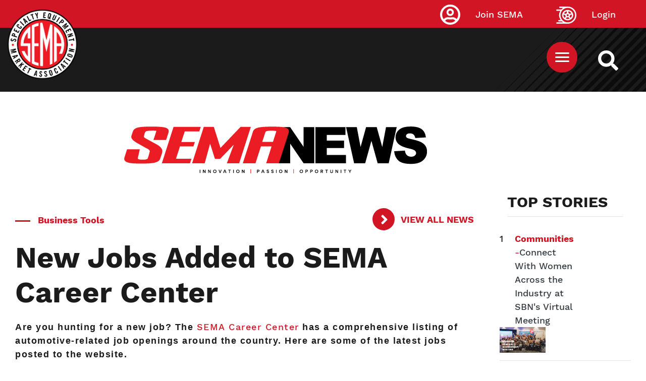

--- FILE ---
content_type: text/html; charset=UTF-8
request_url: https://www.sema.org/news-media/enews/2023/18/new-jobs-added-sema-career-center-0
body_size: 11645
content:



<!DOCTYPE html>
<html lang="en" dir="ltr" prefix="content: http://purl.org/rss/1.0/modules/content/  dc: http://purl.org/dc/terms/  foaf: http://xmlns.com/foaf/0.1/  og: http://ogp.me/ns#  rdfs: http://www.w3.org/2000/01/rdf-schema#  schema: http://schema.org/  sioc: http://rdfs.org/sioc/ns#  sioct: http://rdfs.org/sioc/types#  skos: http://www.w3.org/2004/02/skos/core#  xsd: http://www.w3.org/2001/XMLSchema# ">
  <head>
  <!-- Google Tag Manager -->
<script>(function(w,d,s,l,i){w[l]=w[l]||[];w[l].push({'gtm.start':
new Date().getTime(),event:'gtm.js'});var f=d.getElementsByTagName(s)[0],
j=d.createElement(s),dl=l!='dataLayer'?'&l='+l:'';j.async=true;j.src=
'https://www.googletagmanager.com/gtm.js?id='+i+dl;f.parentNode.insertBefore(j,f);
})(window,document,'script','dataLayer','GTM-5JNGG5');</script>
<!-- End Google Tag Manager -->
    <meta name="facebook-domain-verification" content="epcu1wifh5g8nemdu1xhp69mb8nlsa" /> 
    <meta http-equiv="X-UA-Compatible" content="IE=edge">
    <meta charset="utf-8" />
<link rel="canonical" href="https://www.sema.org/news-media/enews/2023/18/new-jobs-added-sema-career-center-0" />
<meta http-equiv="content-language" content="en" />
<meta name="apple-mobile-web-app-capable" content="yes" />
<meta name="apple-mobile-web-app-status-bar-style" content="black" />
<meta name="description" content="Positions with Cognito Motorsports, Toms Offroad, and QA1 are among the many automotive-related job openings nationwide." />
<link rel="shortcut icon" href="/themes/custom/sema/favicon.ico" />
<link rel="icon" sizes="16x16" href="/themes/custom/sema/src/img/favicon_package/favicon-16x16.png" />
<link rel="icon" sizes="32x32" href="/themes/custom/sema/src/img/favicon_package/favicon-32x32.png" />
<link rel="apple-touch-icon" href="/themes/custom/sema/src/img/favicon_package/apple-touch-icon-60x60.png" />
<link rel="apple-touch-icon" sizes="76x76" href="/themes/custom/sema/src/img/favicon_package/apple-touch-icon-76x76.png" />
<link rel="apple-touch-icon" sizes="120x120" href="/themes/custom/sema/src/img/favicon_package/apple-touch-icon-120x120.png" />
<link rel="apple-touch-icon" sizes="152x152" href="/themes/custom/sema/src/img/favicon_package/apple-touch-icon-152x152.png" />
<link rel="apple-touch-icon" sizes="180x180" href="/themes/custom/sema/src/img/favicon_package/apple-touch-icon-180x180.png" />
<meta name="theme-color" content="#d11525" />
<meta name="MobileOptimized" content="480" />
<link rel="manifest" href="/themes/custom/sema/src/img/favicon_package/site.webmanifest" />
<meta property="og:site_name" content="Specialty Equipment Market Association (SEMA)" />
<meta property="og:url" content="https://www.sema.org/news-media/enews/2023/18/new-jobs-added-sema-career-center-0" />
<meta property="og:title" content="New Jobs Added to SEMA Career Center" />
<meta property="og:description" content="Positions with Cognito Motorsports, Toms Offroad, and QA1 are among the many automotive-related job openings nationwide." />
<meta property="article:publisher" content="https://www.facebook.com/SEMA.org" />
<meta property="article:published_time" content="2023-05-04T22:50:49-0700" />
<meta property="article:modified_time" content="2023-05-03T14:11:23-0700" />
<meta name="twitter:card" content="summary" />
<meta name="twitter:description" content="Positions with Cognito Motorsports, Toms Offroad, and QA1 are among the many automotive-related job openings nationwide." />
<meta name="twitter:site" content="@semamembers" />
<meta name="twitter:title" content="New Jobs Added to SEMA Career Center" />
<meta name="twitter:site:id" content="32315109" />
<meta name="twitter:url" content="https://www.sema.org/news-media/enews/2023/18/new-jobs-added-sema-career-center-0" />
<meta name="twitter:image:alt" content="SEMA logo" />
<meta name="twitter:image" content="https://www.sema.org/themes/custom/sema/src/img/og-share-SEMA.png" />
<meta name="MobileOptimized" content="width" />
<meta name="HandheldFriendly" content="true" />
<meta name="viewport" content="width=device-width, initial-scale=1.0" />
<link rel="revision" href="https://www.sema.org/news-media/enews/2023/18/new-jobs-added-sema-career-center-0" />
<script>window.a2a_config=window.a2a_config||{};a2a_config.callbacks=[];a2a_config.overlays=[];a2a_config.templates={};</script>

    <title>New Jobs Added to SEMA Career Center | Specialty Equipment Market Association (SEMA)</title>
    <link rel="stylesheet" media="all" href="/sites/default/files/css/css_As-wPLxvqRMUHdxrf0vgcr3gVtZvP80N3IMCNb_1O6I.css" />
<link rel="stylesheet" media="all" href="/sites/default/files/css/css_Dt2nHECaQsdPM2_CvOfk7Xuf1nXwaDrpQg6eyLnHi7I.css" />
<link rel="stylesheet" media="all" href="//cdnjs.cloudflare.com/ajax/libs/font-awesome/5.15.0/css/all.min.css" />
<link rel="stylesheet" media="all" href="/sites/default/files/css/css_T26XFHjS1ci-wvp_HZobr5BOBjfXQDGFIiCiQ19ZeL8.css" />

    
<!--[if lte IE 8]>
<script src="/sites/default/files/js/js_VtafjXmRvoUgAzqzYTA3Wrjkx9wcWhjP0G4ZnnqRamA.js"></script>
<![endif]-->

      <!--START Lightbox Javascript-->
      <script async type='text/javascript' src='https://www.lightboxcdn.com/vendor/ba23661b-1418-4d1b-b815-da9473a3026e/lightbox_inline.js'></script>
      <!--END Lightbox Javascript-->
  </head>
  <body class="path-node page-node-type-enews-article no-js">
  <!-- Google Tag Manager (noscript) -->
<noscript><iframe src="https://www.googletagmanager.com/ns.html?id=GTM-5JNGG5"
height="0" width="0" style="display:none;visibility:hidden"></iframe></noscript>
<!-- End Google Tag Manager (noscript) -->
        <section aria-label="skip">
        <a href="#content" class="visually-hidden focusable skip-link">
          Skip to main content
        </a>
    </section>
        <div id="sitewide-alert"></div>
      <div class="dialog-off-canvas-main-canvas" data-off-canvas-main-canvas>
    <style>
	@import url('https://fonts.googleapis.com/css2?family=Albert+Sans:ital, wght@0, 100..900;1, 100..900 &family=Roboto+Slab:wght@100..900&display=swap');

	p {
		font-family: "Albert Sans", sans-serif;
		font-optical-sizing: auto;
		font-weight: 300;
		letter-spacing: 1.5px;
	}

	.article-title {
		font-family: "Roboto Slab", serif;
		font-optical-sizing: auto;
		font-weight: 700;
		font-style: normal;
		letter-spacing: 1px;
	}

	h5.article-title {
		text-decoration: none !important;
	}

	h5.article-title a {
		color: black;
		/* text-shadow: 1px 1px 2px black; */
	}

	.article-title a {
		font-family: "Roboto Slab", serif;
		font-optical-sizing: auto;
		font-weight: 700;
		font-style: normal;
		letter-spacing: 1px;
		font-size: 2.9rem;
		text-decoration: none !important;
		color: black;
	}


	.carousel-caption p {
		color: white;
		text-shadow: 1px 1px 2px black;

	}
	/* Move Caption Text Below Carousel Image */
	.carousel {
		padding-bottom: 22rem;
	}

	.carousel-caption {
		top: 100%;
		left: 0.5%;
		text-align: left;
	}

	.carousel-inner {
		overflow: visible;
	}

	.carousel {
		overflow: hidden;
	}

	.category {
		font-family: "Albert Sans", sans-serif;
		font-optical-sizing: auto;
		font-weight: 700;
		font-style: normal;
		letter-spacing: 0.5px;
		color: #666;
		font-size: 1.4rem;
	}

	h2.header-title {
		position: relative;
		display: inline-block;
	}
	h2.header-title:before {
		position: absolute;
		height: 3px;
		width: 25%;
		left: 0;
		bottom: -10px;
		background: red;
		display: block;
		content: "";
	}

	h5.category {
		position: relative;
		display: inline-block;
		right: -4px;
	}
	h5.category:before {
		position: absolute;
		height: 100%;
		width: 3px;
		left: -8px;
		bottom: 0;
		background: red;
		display: block;
		content: "";
	}

	.header-title {
		font-size: 18px;
		letter-spacing: 1.3px;
	}

	p.sidebar {
		font-size: 16px;
		font-weight: bold;
		line-height: 1.2;
		color: }

	.feature-author {
		font-size: 11px !important;
	}

	a.sidebar {
		font-size: 16px;
		font-weight: bold;
		line-height: 1.2;
		font-family: "Albert Sans", sans-serif;
		font-optical-sizing: auto;
		text-decoration: none !important;
		letter-spacing: 0.5px;
		color: #212529;
	}

	.sidebar-wrap {
		margin-top: 4rem;
	}

	.img-1 {
		margin-bottom: 1.1rem;
	}

	.img-2 {
		margin-bottom: 1.1rem;
	}

	.feature-sidebar {
		margin-top: 3rem;
	}

	.skyscraper {
		width: 300px;
		margin: 0 auto;
	}


	/* Small devices (landscape phones, 576px and up)*/
	@media(min-width: 576px) {
		.img-1 {
			margin-bottom: 1.1rem;
		}
		.img-2 {
			margin-bottom: 1.1rem;
		}


		.skyscraper {
			max-width: 300px;
			margin-left: 8rem;
		}

		/* Move Caption Text Below Carousel Image */
		.carousel {
			padding-bottom: 18rem;
		}
	}

	/* Medium devices (tablets, 768px and up)*/
	@media(min-width: 768px) {
		.img-1 {
			margin-bottom: 1.1rem;
		}
		.img-2 {
			margin-bottom: 1.1rem;
		}
		.skyscraper {
			max-width: 300px;
			margin-left: 1.1rem;
		}

		.sidebar-wrap {
			margin-top: -40px;
		}
	}

	/* Large devices (desktops, 992px and up)*/
	@media(min-width: 992px) {
		.img-1 {
			margin-bottom: 1.1rem;
		}
		.img-2 {
			margin-bottom: 1.1rem;
		};
		/*.img-1 { max-height:389px;

      }*/
	}

	/* Extra large devices (large desktops, 1200px and up)*/
	@media(min-width: 2500px) {
		.img-1 {
			margin-bottom: 1.1rem;
		}
		.img-2 {
			margin-bottom: 1.1rem;
		}
		.img-1 {
			min-height: 515.5px;

		}
	}
</style>
<div>
	<section id="top" class="visually-hidden" aria-label="SEMA Global Header"></section>
	<header id="header" role="header">
		<div
			id="header-top">
						      <div class="container">
        <a class="site-logo" href="https://www.sema.org/">
          <img src="/themes/custom/sema/assets/images/SEMA-logo.png" alt="Sema.org Logo" />
        </a>
      </div>
    
			<div id="site-search-cont">
				<a id="site-search" href="/search" title="Search Sema.org" aria-label="https://sema.org back to homepage logo link">
					<img src="/themes/custom/sema/src/img/SEMA-SVG/WhiteSearchIcon.svg" alt="Search Icon"/>
				</a>
			</div>
			<nav id="sema-user-menu">
				<ul block="block-semausermenu" class="nav navbar-nav">

												<li id="join-sema-user-link" class="nav-item" onclick="location.href='/join-sema';">
								<a href="https://secureprod.sema.org/Join/MembershipApp/Start.aspx" class="nav-link">Join SEMA</a>
													</li>
						<li id="member-session" class="nav-item" onclick="location.href='/user/signin';">
							<a href="/user/signin" class="nav-link">Login</a>
						</li>
					</ul>
				</nav>

								  
  <div class="block block--top-main-menu-desktop">

  
    

      <nav id="main-menu" class="container main-menu">
  
  


  <ul block="block-top-main-menu-desktop" class="nav navbar-nav">
                                                            <li class="nav-item  ">
                      <a href="/membership" class="nav-link" data-drupal-link-system-path="node/70324">Membership</a>
                  </li>
                                                        <li class="nav-item  ">
                      <a href="https://netforum.sema.org/eweb/DynamicPage.aspx?WebCode=semalmsred&amp;Site=semaeweb" class="nav-link" target="_blank">Education</a>
                  </li>
                                                        <li class="nav-item  ">
                      <a href="/events" class="nav-link" data-drupal-link-system-path="node/28">Events</a>
                  </li>
                                      <li class="nav-item  ">
                      <a href="https://sites.sema.org/market-research" target="_blank" class="nav-link">Research</a>
                  </li>
                                                        <li class="nav-item  ">
                      <a href="https://jobs.sema.org" class="nav-link">Jobs</a>
                  </li>
                                                        <li class="nav-item  ">
                      <a href="/about-sema" class="nav-link" data-drupal-link-system-path="node/36">About</a>
                  </li>
                                                        <li class="nav-item  ">
                      <a href="https://netforum.sema.org/eweb/BNESEMAPartnerPortalIdentityProvider.aspx?Site=semaeweb" class="nav-link">Benefits</a>
                  </li>
                                                        <li class="nav-item  ">
                      <a href="/advocacy" class="nav-link" data-drupal-link-system-path="node/69620">Advocacy</a>
                  </li>
            </ul>

</nav>

  
  </div>

  <div class="block block--sema-mobile-menu">

  
    

      <button id="mobile-menu-button" aria-label="Mobile Menu Toggle Button" aria-expanded="false" aria-controls="main-mobile-menu">
  <img id="mobile-menu-icon" src="/themes/custom/sema/src/img/SEMA-SVG/MenuIcon.svg" alt="Mobile Menu Icon" />
</button>
<nav id="main-mobile-menu">
                                            <ul id="981b44288f2e1503518e1fc4d0880b6f" class="menu-level-0 disclosure-nav container">
                                                <li class="menu-item item-level-0">
              <a href="/membership" data-drupal-link-system-path="node/70324">Membership</a>
                      </li>
                                        <li class="menu-item item-level-0">
              <a href="https://netforum.sema.org/eweb/DynamicPage.aspx?WebCode=semalmsred&amp;Site=semaeweb" target="_blank">Education</a>
                      </li>
                                        <li class="menu-item item-level-0">
              <a href="/events" data-drupal-link-system-path="node/28">Events</a>
                      </li>
                                        <li class="menu-item item-level-0">
              <a href="https://sites.sema.org/market-research" target="_blank">Research</a>
                      </li>
                                        <li class="menu-item item-level-0">
              <a href="https://jobs.sema.org">Jobs</a>
                      </li>
                                        <li class="menu-item item-level-0 hasChildMenu">
                            <button aria-expanded="true" aria-controls="15dfaa9508c2a2d4407ba43b6abd13e7">About</button>
                                                        <ul id="15dfaa9508c2a2d4407ba43b6abd13e7" class="menu-level-1 ">
                                                <li class="menu-item item-level-1">
              <a href="/get-involved">Membership</a>
                      </li>
                                        <li class="menu-item item-level-1">
              <a href="/history" data-drupal-link-system-path="node/53">History</a>
                      </li>
                                        <li class="menu-item item-level-1">
              <a href="/executive-leadership" data-drupal-link-system-path="node/21">Executive Leadership</a>
                      </li>
                                        <li class="menu-item item-level-1">
              <a href="/mission-statement" data-drupal-link-system-path="node/54">Our Mission</a>
                      </li>
                                        <li class="menu-item item-level-1">
              <a href="/awards">Industry Awards</a>
                      </li>
                                        <li class="menu-item item-level-1">
              <a href="/member-code-of-conduct" data-drupal-link-system-path="node/70701">Member Code of Conduct</a>
                      </li>
              </ul>
      
                      </li>
                                        <li class="menu-item item-level-0">
              <a href="https://netforum.sema.org/eweb/BNESEMAPartnerPortalIdentityProvider.aspx?Site=semaeweb">Benefits</a>
                      </li>
                                        <li class="menu-item item-level-0">
              <a href="/advocacy" data-drupal-link-system-path="node/69620">Advocacy</a>
                      </li>
              </ul>
      
    <div class="text-center">
      <a href="https://secureprod.sema.org/Join/MembershipApp/Start.aspx" class="button red mobile-join">Join Sema</a>
    </div>
</nav>
  
  </div>


			</div>
			<div
				id="header-middle">			</div>
			<div id="header-bottom">
				
			</div>
		</header>
		<div id="content-top">
			  <div data-drupal-messages-fallback class="hidden"></div>

  <div class="block block--basic block--advertisementtop">

  
    

      
            <div class="basic__body"><!--Content Top-->
<div class="text-center d-none d-md-block" style="padding-top: 2em;">
 <!-- Revive Adserver Hosted edition Asynchronous JS Tag - Generated with Revive Adserver v5.3.1 -->
<ins data-revive-zoneid="12916" data-revive-id="727bec5e09208690b050ccfc6a45d384"></ins>
<script async src="//servedby.revive-adserver.net/asyncjs.php"></script>
</div>
<div class="text-center d-sm-none" style="padding-top: 2em;">
  <!-- Revive Adserver Hosted edition Asynchronous JS Tag - Generated with Revive Adserver v5.3.1 -->
<ins data-revive-zoneid="12917" data-revive-id="727bec5e09208690b050ccfc6a45d384"></ins>
<script async src="//servedby.revive-adserver.net/asyncjs.php"></script>
</div></div>
      
  
  </div>


		</div>
		<main id="content">


			<div class="container-fluid d-block d-md-block">
				<div class="row mx-auto">
					<div class="col-12 col-md-12 pt-5 text-center">
						<img src="https://sites.sema.org/sema-news/24SN_LogoFooter.png" class="img-fluid" alt="SEMA News logo">
					</div>
				</div>
			</div>
			<div class="container-fluid mt-5">
				<div class="row">
					<div class="col-12 col-md-9 col-sm-9 mx-auto">
						  
  <div class="block block--sema-content">

  
    

      




<div class="container enews-node-content">
  <div class="row enews-top-info">
    <div class="col-sm-12 col-md-9 enews-category color-red bold mt-4">
      <div class="separator"></div>
      
      <div class="enews-article__field-enews-categories">
              <div class="field__item">Business Tools</div>
          </div>
  
    </div>
    <div class="col-sm-12 col-md-3">
      <a
        class="arrow red bold"
        href="/news-media/enews/archive"
        title="eNews archive">
        View All News
      </a>
    </div>
    <div class="col-sm-12 enews-title">
      <h1
        id="sema-page-title"
        class="bold">
        New Jobs Added to SEMA Career Center
      </h1>
    </div>
  </div>
 <!--<div class="row enews-top-links">
    <div class="col-sm-12 col-md-7">
      <a
        href="/news-media/enews/year/2023/week/18"
        title="View all eNews for volume 26, issue number 18"
        class="color-red bold">
        Vol. 26, No. 18, May 4, 2023
      </a>
    </div> 
    <div class="col-sm-12 col-md-5">
      <a
        class="arrow red bold"
        href="/news-media/enews/archive"
        title="eNews archive">
        View All News
      </a>
    </div>
  </div> -->
  <!--<div class="row enews-author-social">
    <div class="col-sm-12 col-md-7">
              <div class="author">
          <img class="editor-icon" src="/themes/custom/sema/src/img/SEMA-SVG/SEMAEditorIcon.svg" role="presentation" style="display: none;" />
          
        </div>
          </div>
    <div class="col-sm-12 col-md-5">
      
  <div class="block">

  
    

      <span class="a2a_kit a2a_kit_size_32 addtoany_list" data-a2a-url="https://www.sema.org/news-media/enews/2023/18/new-jobs-added-sema-career-center-0" data-a2a-title="New Jobs Added to SEMA Career Center"><a class="a2a_button_facebook"></a><a class="a2a_button_twitter"></a><a class="a2a_button_linkedin"></a><a class="a2a_button_email"></a></span>
  
  </div>

    </div>
  </div> -->
  <div class="row enews-body">
    <div class="col-12">
      
            <div class="enews-article__body"><p><strong>Are you hunting for a new job? The <a href="https://sites.sema.org/jobs/?__utma=95790915.486249384.1607133557.1656971284.1656971284.2&amp;__utmb=95790915.0.10.1656971284&amp;__utmc=95790915&amp;__utmx=-&amp;__utmz=95790915.1656971284.2.2.utmcid=52241|utmcsr=iPost|utmccn=2022%20SEMA%20News%20-%20Tuesday|utmcmd=email|utmcct=New%20Jobs%20Added%20to%20SEMA%20Career%20Center&amp;__utmv=-&amp;__utmk=240398539" rel="noopener noreferrer" target="_blank">SEMA Career Center</a> has a comprehensive listing of automotive-related job openings around the country. Here are some of the latest jobs posted to the website.</strong></p>

<h5><strong>Cognito Motorsports</strong></h5>

<p><a href="https://semajobs.com/jobs/18524308/outside-contract-sales-rep" rel=" noopener" target="_blank">Outside Contract Sales Rep</a></p>

<p>Cognito Motorsports, located in Bakersfield, California, is hiring an outside contract sales rep responsible for new dealer acquisition, top-line sales production, relationship management and customer retention. The successful candidate will be an effective hunter and relationship builder capable of consistently recruiting new Cognito dealers and helping them to grow and maintain their sales volume.</p>

<h5><strong>Toms Offroad</strong></h5>

<p><a href="https://semajobs.com/jobs/18516838/accountant-controller" rel=" noopener" target="_blank">Accountant Controller</a></p>

<p>Toms Offroad, located in Medford, Oregon, is hiring an accountant controller to comply with federal, state and local legal requirements by studying existing and new legislation, anticipating future legislation, enforcing requirements, filing financial reports and advising management on needed actions. The ideal candidate for this position would be a self-starter who can manage projects accordingly, is experienced in the field, knowledgeable in QuickBooks and has a growth mindset.</p>

<h5><strong>QA1</strong></h5>

<p><a href="https://semajobs.com/jobs/18497243/content-marketing-strategist" rel=" noopener" target="_blank">Content Marketing Strategist</a></p>

<p style="font-weight: 400;">QA1, located in Lakeville, Minnesota, is hiring a content marketing strategist responsible for translating business goals into content strategies to be delivered through a wide variety of mediums. The ideal candidate should be a big-picture thinker who leads the strategy and development of messaging to be delivered in all forms of media. This position requires a high level of creativity and ability to facilitate the creation of highly engaging content to the QA1 audience.</p>

<p style="font-weight: 400;"> </p>

<p style="font-weight: 400;">For more information, including how to apply to jobs or to post job listings, visit the SEMA Career Center <a href="https://sites.sema.org/jobs/">here</a>. </p>
</div>
      
    </div>
  </div>
</div>
  <section class="related-enews-posts-component container-fluid background-grey-light" aria-label="Related News">
    <div class="row">
      <div class="col-12 ">
        <h2 class="bold latest-enews-posts-heading text-center">
          Related News
        </h2>
      </div>
    </div>
      
  
  

  
  
  

    
<article class="enews-article-normal magazine-article-normal col-md-12 col-lg-4 noImg">
  <div class="magazine-content">
    <div class="magazine-inner">
      <div class="separator"></div>
      <div class="magazine-article-categories h4">
        Business Tools
      </div>
      <h3 class="magazine-article-cover-story-heading h5">
        New Benefits for SEMA Business Members Include Insurance, Shipping Savings
      </h3>
      <div class="magazine-article-issue">
        July 4, 2024 | Vol. 27, No. 27
      </div>
      <div class="magazine-article-authors">
             </div>
<a class="red arrow" href="/news-media/enews/2024/27/new-benefits-sema-business-members-include-insurance-shipping-savings" title="New Benefits for SEMA Business Members Include Insurance, Shipping Savings">View Article</a>
    </div>
  </div>
</article>
  
<article class="enews-article-normal magazine-article-normal col-md-12 col-lg-4 noImg">
  <div class="magazine-content">
    <div class="magazine-inner">
      <div class="separator"></div>
      <div class="magazine-article-categories h4">
        Business Tools
      </div>
      <h3 class="magazine-article-cover-story-heading h5">
        Register Now: New SEMA Webinar on EVSE Infrastructure, Components and Software Integration
      </h3>
      <div class="magazine-article-issue">
        July 4, 2024 | Vol. 27, No. 27
      </div>
      <div class="magazine-article-authors">
             </div>
<a class="red arrow" href="/news-media/enews/2024/27/register-now-new-sema-webinar-evse-infrastructure-components-and-software" title="Register Now: New SEMA Webinar on EVSE Infrastructure, Components and Software Integration">View Article</a>
    </div>
  </div>
</article>
  
<article class="enews-article-normal magazine-article-normal col-md-12 col-lg-4 noImg">
  <div class="magazine-content">
    <div class="magazine-inner">
      <div class="separator"></div>
      <div class="magazine-article-categories h4">
        Business Tools
      </div>
      <h3 class="magazine-article-cover-story-heading h5">
        Automotive Specialty-Equipment Sales Grow to $52.3 Billion
      </h3>
      <div class="magazine-article-issue">
        June 27, 2024 | Vol. 27, No. 26
      </div>
      <div class="magazine-article-authors">
             </div>
<a class="red arrow" href="/news-media/enews/2024/26/automotive-specialty-equipment-sales-grow-523-billion" title="Automotive Specialty-Equipment Sales Grow to $52.3 Billion">View Article</a>
    </div>
  </div>
</article>

    

  
  

  
  


    <div class="container-fluid">
      <div class="row">
        
      </div>
    </div>
  </section>

  
  </div>


					</div>
					
					<div class="col-12 col-sm-3 col-md-3 mt-4 mx-auto">
						<div
							class="sticky-top">
														<div class="row mx-auto d-none d-md-none">
								<div class="col-12 mt-5 pt-5 pb-5 text-left">
									<img src="https://sites.sema.org/sema-news/24SN_LogoFooter.png" class="img-fluid" alt="SEMA News logo">
								</div>
							</div>

							<div class="sidebar-wrap col-12" style="">
								<h4 class="header-title"></h4>
								  
  
  

      <header>
      <div class="col-md-12 col-sm-12 mt-5">
       <h4>TOP STORIES</h4>
       <hr>
</div>
    </header>
  
  
  

    <div class="row mb-4 mt-5">
<div class="col-1 col-md-1">1</div>
<div class="col-6 col-md-6"><a href="/news-media/enews/2026/03/connect-women-across-industry-sbns-virtual-meeting" class="text-decoration-none text-dark-50"><b>Communities</b> -<span class="text-dark">Connect With Women Across the Industry at SBN&#039;s Virtual Meeting</span></a></div>   
<div class="col-5 col-md-5"><a href="/news-media/enews/2026/03/connect-women-across-industry-sbns-virtual-meeting"><img class=" img-fluid" src="/sites/default/files/styles/enews_2_0_article_main/public/2026-01/26_Councils_SBN_GMM_Virtual_January_eNews_1410_790_V003_updated%20%281%29.jpg?itok=505sODXZ"></a></div>
</div>
<hr>
  <div class="row mb-4 mt-5">
<div class="col-1 col-md-1">2</div>
<div class="col-6 col-md-6"><a href="/news-media/enews/2026/03/spy-shots-mercedes-benz-eqs-facelift" class="text-decoration-none text-dark-50"><b>News</b> -<span class="text-dark">Spy Shots: Mercedes-Benz EQS Facelift</span></a></div>   
<div class="col-5 col-md-5"><a href="/news-media/enews/2026/03/spy-shots-mercedes-benz-eqs-facelift"><img class=" img-fluid" src="/sites/default/files/styles/enews_2_0_article_main/public/2026-01/MercedesEQS-1-1410x790.jpg?itok=5nZ1TKUJ"></a></div>
</div>
<hr>
  <div class="row mb-4 mt-5">
<div class="col-1 col-md-1">3</div>
<div class="col-6 col-md-6"><a href="/news-media/enews/2026/03/racing-news-nascar-revives-chase-melling-celebrates-80-years-new-racer-ceo" class="text-decoration-none text-dark-50"><b>News</b> -<span class="text-dark">Racing News: NASCAR Revives &#039;The Chase,&#039; Melling Celebrates 80 Years, New RACER CEO</span></a></div>   
<div class="col-5 col-md-5"><a href="/news-media/enews/2026/03/racing-news-nascar-revives-chase-melling-celebrates-80-years-new-racer-ceo"><img class=" img-fluid" src="/sites/default/files/styles/enews_2_0_article_main/public/2026-01/The-Chase-Returns-1410x790.jpg?itok=iExIpu9e"></a></div>
</div>
<hr>

    

  
  

  
  


								  
  
  

  
  
  

    <div class="container mt-5">
<div class="row">
<div class="col-md-12 col-sm-12 p-0">
                <a href="https://www.sema.org/news-media/magazine/2025/01/see-it-yourself-highlights-2025-sema-show" target="_blank"><img class="img-fluid" src="/sites/default/files/styles/enews_2_0_article_main/public/2025-12/1410x790_Highlights_EMV_5269.jpg?itok=iN9kSQgb" alt="Editor's Pick"></a>
              </div>
              <div class="feature-sidebar col-md-12 col-sm-12">
                <a class="h4 text-decoration-none text-dark" href="https://www.sema.org/news-media/magazine/2025/01/see-it-yourself-highlights-2025-sema-show" target="_blank">Editor's Pick: See It For Yourself: Highlights From the 2025 SEMA Show</a>
                <p class="">From advanced propulsion to customization and car culture, the Show delivered a global stage for the industry's dynamism.</p>
              </div>
      </div>
      </div>


    

  
  

  
  



							</div>
						</div>
					</div>
									</div>
							</div>
			

						<section id="footer" class="my-5 py-5">
				<div class="container-fluid">
					<div
						class="col-md-10 col-sm-12 mx-auto">					</div>
				</div>
			</section>

		</main>
							<div id="content-bottom">
				  
  <div class="block block--basic block--advertisementbottom">

  
    

      
            <div class="basic__body"><!--Content Bottom-->
<div class="text-center d-none d-md-block">
  <!-- Revive Adserver Hosted edition Asynchronous JS Tag - Generated with Revive Adserver v5.3.1 -->
<ins data-revive-zoneid="12914" data-revive-id="727bec5e09208690b050ccfc6a45d384"></ins>
<script async src="//servedby.revive-adserver.net/asyncjs.php"></script>
</div>
<div class="text-center d-sm-none">
  <!-- Revive Adserver Hosted edition Asynchronous JS Tag - Generated with Revive Adserver v5.3.1 -->
<ins data-revive-zoneid="12915" data-revive-id="727bec5e09208690b050ccfc6a45d384"></ins>
<script async src="//servedby.revive-adserver.net/asyncjs.php"></script>
</div></div>
      
  
  </div>


			</div>
				<footer id="footer" role="footer">
			<div id="footer-top">
				  
  <div class="block block--basic block--formsiteenewscaptureform">

  
    

      
            <div class="basic__body"><div class="col-md-10 mx-auto mt-5">
  <div class="col-md-8 mx-auto pt-5">
    <h2 class="text-center text-white">
      Stay tuned, subscribe now!
    </h2>
  </div>
  <div class="col-md-12 text-center">
    <button class="button black my-5" id="SNSub4567">SUBSCRIBE
    </button>
  </div>
</div></div>
      
  
  </div>


			</div>
			<div id="footer-middle">
				      <div class="container">
        <a class="site-logo" href="https://www.sema.org/">
          <img src="/themes/custom/sema/assets/images/SEMA-logo.png" alt="Sema.org Logo" />
        </a>
      </div>
    
				<div class="container">
					<div class="row">
						  
  <div class="block block--footeraddressblock col-sm-12 col-md-12 col-lg-7 col-xl-8">

  
    

      
<section id="footer-address" aria-label="SEMA Footer Address Information">
    <div id="address-title">
        Specialty Equipment Market Association
    </div>
    <div id="address-line-1">
        1575 S. Valley Vista Drive
    </div>
    <div id="address-line-2">
        Diamond Bar, CA 91765
    </div>
</section>
  
  </div>

  <div class="block block--footer-social-media-block col-sm-12 col-md-12 col-lg-5 col-xl-4">

  
    

      <section class="social-media" aria-label="SEMA Footer Social Media Links">
            <a href="https://www.facebook.com/SEMA.org/" title="SEMA Facebook Link">
            <img src="/modules/custom/footer_social_media_block/images/WhiteFacebookIcon.svg" alt="SEMA Facebook Image Link" />
        </a>
                <a href="https://x.com/semaassociation?s=21&amp;t=v8StdYZ2_OUaimeZWkdsVQ" title="SEMA Twitter Link">
            <img src="/modules/custom/footer_social_media_block/images/WhiteTwitterIcon.svg" alt="SEMA Twitter Image Link" />
        </a>
                <a href="https://www.linkedin.com/company/specialty-equipment-market-association-sema/" title="SEMA LinkedIn Link">
            <img src="/modules/custom/footer_social_media_block/images/WhiteLinkedInIcon.svg" alt="SEMA LinkedIn Image Link" />
        </a>
                <a href="https://www.youtube.com/channel/UCfhmBjjzf8auV6zvt5mhGiA" title="SEMA YouTube Link">
            <img src="/modules/custom/footer_social_media_block/images/WhiteYoutubeIcon.svg" alt="SEMA YouTube Image Link" />
        </a>
                <a href="https://www.instagram.com/sema_association" title="SEMA Instagram Link">
            <img src="/modules/custom/footer_social_media_block/images/WhiteInstaIcon.svg" alt="SEMA Instagram Image Link" style="width: 57px;" />
        </a>
            
</section>
  
  </div>


					</div>
				</div>
			</div>
			<div id="footer-bottom" class="container">
				<div id="footer-bottom-inner" class="row">
					<div id="privacy-policy" class="col-sm-12 col-md-5 col-lg-5 col-xl-6">
						©
						2026
						SEMA. All Rights Reserved.
						<a href="/privacy-policy" title="Privacy Policy">
							Privacy Policy
						</a>
					</div>
					<div id="footer-menu" class="col-sm-12 col-md-5 col-lg-5 col-xl-4">
						<ul class="nav">
							<li class="nav-item  ">
								<a href="/about-sema" class="nav-link">About SEMA</a>
							</li>
							<li class="nav-item  ">
								<a href="/contact-us" class="nav-link">Contact Us</a>
							</li>
							<li class="nav-item  ">
								<a href="/advertise" class="nav-link">Advertise</a>
							</li>
							<li class="nav-item  ">
								<a href="/news-media" class="nav-link">Media</a>
							</li>
							<li class="nav-item  ">
								<a href="/careers" class="nav-link">Careers</a>
							</li>
							<li class="nav-item  ">
								<a href="https://sites.sema.org/scholarships/donations" class="nav-link">Donations</a>
							</li>

						</ul>
					</div>
					<div id="jump-to-top" class="col-sm-12 col-md-2 col-lg-2 col-xl-2">
						<a href="#top" alt="Jump to top of this page link.">
							<span>Back To Top</span>
							<img src="/themes/custom/sema/src/img/SEMA-SVG/BackToTop.png" alt="Jump Link Icon"/>
						</a>
					</div>
				</div>
			</div>
		</footer>
	</div>

  </div>

    
    <script type="application/json" data-drupal-selector="drupal-settings-json">{"path":{"baseUrl":"\/","scriptPath":null,"pathPrefix":"","currentPath":"node\/69802","currentPathIsAdmin":false,"isFront":false,"currentLanguage":"en"},"pluralDelimiter":"\u0003","suppressDeprecationErrors":true,"sitewideAlert":{"refreshInterval":15000,"automaticRefresh":true},"user":{"uid":0,"permissionsHash":"c87b05260b92a1d5e163905364f1adfe5cd5fa61a0c76749bf78b0485b3e36bf"}}</script>
<script src="/sites/default/files/js/js_3UnANEyIgn45LKQ268zr9Ksg4FblPs4rSXDisba8vVM.js"></script>
<script src="/sites/default/files/js/js_b1pj7eXoMIM4Fgv8_Ju44kmCE4u7ud3gNTq7uHLU92Q.js"></script>
<script src="//static.addtoany.com/menu/page.js" async></script>
<script src="/sites/default/files/js/js_lYILZPVrcD_YJx0neI2rg2dfYIeBEPALN7ci29VjwNc.js"></script>
<script src="//polyfill.io/v3/polyfill.min.js?features=fetch"></script>
<script src="//unpkg.com/react@16.12.0/umd/react.production.min.js"></script>
<script src="//unpkg.com/react-dom@16.12.0/umd/react-dom.production.min.js"></script>
<script src="/sites/default/files/js/js_pp9fY2QVhKIFcHEVDAmDsHDbgf8Dy8tmMF2D6OZIO5g.js"></script>

  </body>
</html>

--- FILE ---
content_type: application/javascript
request_url: https://api.lightboxcdn.com/z9gd/43454/www.sema.org/jsonp/z?cb=1768678480580&dre=l&callback=jQuery112404763472718868227_1768678480571&_=1768678480572
body_size: 1028
content:
jQuery112404763472718868227_1768678480571({"response":"N4IgLgziBcCMDsA2AHI-yAsyAMyCs2ANCAE4CGAdgCYyJ7wCcDGxVZMIARgOYBUnJXmQA2AHwCCAB0nCApgFJOYfgFt-EXgGNO.AK68qwgCTYAegCsAfitGwAzLAB02Z8.[base64].[base64]","success":true,"dre":"l"});